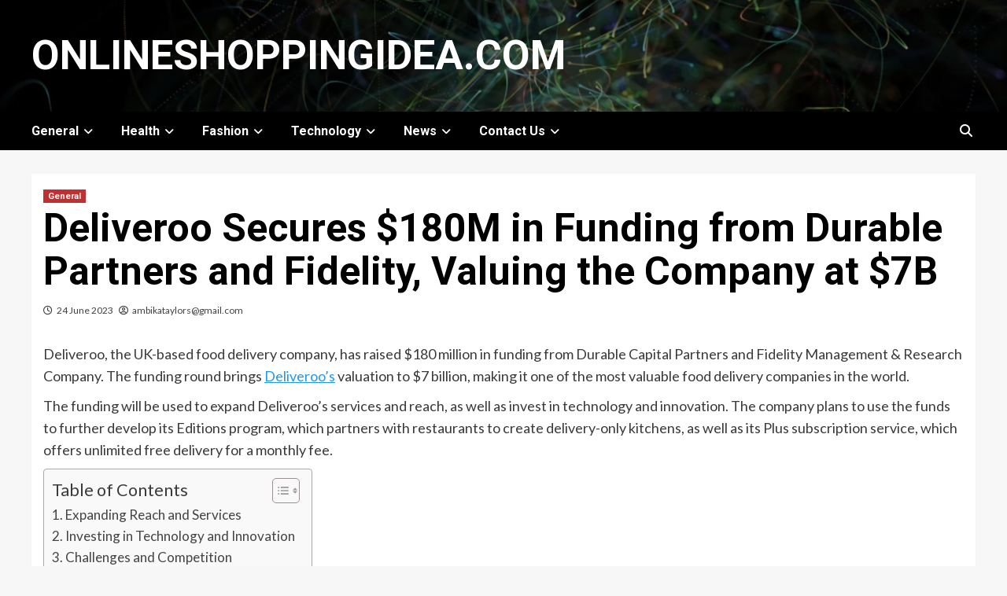

--- FILE ---
content_type: text/html; charset=UTF-8
request_url: https://onlineshoppingidea.com/deliveroo-secures-180m-in-funding-from-durable-partners-and-fidelity-valuing-the-company-at-7b/
body_size: 18478
content:
<!doctype html>
<html lang="en-US">
<head>
    <meta charset="UTF-8">
    <meta name="viewport" content="width=device-width, initial-scale=1">
    <link rel="profile" href="http://gmpg.org/xfn/11">
    <meta name='robots' content='index, follow, max-image-preview:large, max-snippet:-1, max-video-preview:-1' />

	<!-- This site is optimized with the Yoast SEO plugin v21.6 - https://yoast.com/wordpress/plugins/seo/ -->
	<title>Deliveroo Secures $180M in Funding from Durable Partners and Fidelity, Valuing the Company at $7B - onlineshoppingidea.com</title>
	<meta name="description" content="Deliveroo, the UK-based food delivery company, has raised $180 million in funding from Durable Capital Partners and Fidelity Management &amp;" />
	<link rel="canonical" href="https://onlineshoppingidea.com/deliveroo-secures-180m-in-funding-from-durable-partners-and-fidelity-valuing-the-company-at-7b/" />
	<meta property="og:locale" content="en_US" />
	<meta property="og:type" content="article" />
	<meta property="og:title" content="Deliveroo Secures $180M in Funding from Durable Partners and Fidelity, Valuing the Company at $7B - onlineshoppingidea.com" />
	<meta property="og:description" content="Deliveroo, the UK-based food delivery company, has raised $180 million in funding from Durable Capital Partners and Fidelity Management &amp;" />
	<meta property="og:url" content="https://onlineshoppingidea.com/deliveroo-secures-180m-in-funding-from-durable-partners-and-fidelity-valuing-the-company-at-7b/" />
	<meta property="og:site_name" content="onlineshoppingidea.com" />
	<meta property="article:published_time" content="2023-06-24T11:11:50+00:00" />
	<meta name="author" content="ambikataylors@gmail.com" />
	<meta name="twitter:card" content="summary_large_image" />
	<meta name="twitter:label1" content="Written by" />
	<meta name="twitter:data1" content="ambikataylors@gmail.com" />
	<meta name="twitter:label2" content="Est. reading time" />
	<meta name="twitter:data2" content="3 minutes" />
	<script type="application/ld+json" class="yoast-schema-graph">{"@context":"https://schema.org","@graph":[{"@type":"WebPage","@id":"https://onlineshoppingidea.com/deliveroo-secures-180m-in-funding-from-durable-partners-and-fidelity-valuing-the-company-at-7b/","url":"https://onlineshoppingidea.com/deliveroo-secures-180m-in-funding-from-durable-partners-and-fidelity-valuing-the-company-at-7b/","name":"Deliveroo Secures $180M in Funding from Durable Partners and Fidelity, Valuing the Company at $7B - onlineshoppingidea.com","isPartOf":{"@id":"https://onlineshoppingidea.com/#website"},"datePublished":"2023-06-24T11:11:50+00:00","dateModified":"2023-06-24T11:11:50+00:00","author":{"@id":"https://onlineshoppingidea.com/#/schema/person/64bac132998e012b931c4953408f9054"},"description":"Deliveroo, the UK-based food delivery company, has raised $180 million in funding from Durable Capital Partners and Fidelity Management &","breadcrumb":{"@id":"https://onlineshoppingidea.com/deliveroo-secures-180m-in-funding-from-durable-partners-and-fidelity-valuing-the-company-at-7b/#breadcrumb"},"inLanguage":"en-US","potentialAction":[{"@type":"ReadAction","target":["https://onlineshoppingidea.com/deliveroo-secures-180m-in-funding-from-durable-partners-and-fidelity-valuing-the-company-at-7b/"]}]},{"@type":"BreadcrumbList","@id":"https://onlineshoppingidea.com/deliveroo-secures-180m-in-funding-from-durable-partners-and-fidelity-valuing-the-company-at-7b/#breadcrumb","itemListElement":[{"@type":"ListItem","position":1,"name":"Home","item":"https://onlineshoppingidea.com/"},{"@type":"ListItem","position":2,"name":"Deliveroo Secures $180M in Funding from Durable Partners and Fidelity, Valuing the Company at $7B"}]},{"@type":"WebSite","@id":"https://onlineshoppingidea.com/#website","url":"https://onlineshoppingidea.com/","name":"onlineshoppingidea.com","description":"","potentialAction":[{"@type":"SearchAction","target":{"@type":"EntryPoint","urlTemplate":"https://onlineshoppingidea.com/?s={search_term_string}"},"query-input":"required name=search_term_string"}],"inLanguage":"en-US"},{"@type":"Person","@id":"https://onlineshoppingidea.com/#/schema/person/64bac132998e012b931c4953408f9054","name":"ambikataylors@gmail.com","image":{"@type":"ImageObject","inLanguage":"en-US","@id":"https://onlineshoppingidea.com/#/schema/person/image/","url":"https://secure.gravatar.com/avatar/c9ecb94d3df31d6771e5ae83c185fa53?s=96&d=mm&r=g","contentUrl":"https://secure.gravatar.com/avatar/c9ecb94d3df31d6771e5ae83c185fa53?s=96&d=mm&r=g","caption":"ambikataylors@gmail.com"},"sameAs":["https://onlineshoppingidea.com"],"url":"https://onlineshoppingidea.com/author/hammburgofficialgmail-com/"}]}</script>
	<!-- / Yoast SEO plugin. -->


<link rel='dns-prefetch' href='//fonts.googleapis.com' />
<link rel="alternate" type="application/rss+xml" title="onlineshoppingidea.com &raquo; Feed" href="https://onlineshoppingidea.com/feed/" />
<link rel="alternate" type="application/rss+xml" title="onlineshoppingidea.com &raquo; Comments Feed" href="https://onlineshoppingidea.com/comments/feed/" />
<link rel="alternate" type="application/rss+xml" title="onlineshoppingidea.com &raquo; Deliveroo Secures $180M in Funding from Durable Partners and Fidelity, Valuing the Company at $7B Comments Feed" href="https://onlineshoppingidea.com/deliveroo-secures-180m-in-funding-from-durable-partners-and-fidelity-valuing-the-company-at-7b/feed/" />
<script type="text/javascript">
window._wpemojiSettings = {"baseUrl":"https:\/\/s.w.org\/images\/core\/emoji\/14.0.0\/72x72\/","ext":".png","svgUrl":"https:\/\/s.w.org\/images\/core\/emoji\/14.0.0\/svg\/","svgExt":".svg","source":{"concatemoji":"https:\/\/onlineshoppingidea.com\/wp-includes\/js\/wp-emoji-release.min.js?ver=6.2.8"}};
/*! This file is auto-generated */
!function(e,a,t){var n,r,o,i=a.createElement("canvas"),p=i.getContext&&i.getContext("2d");function s(e,t){p.clearRect(0,0,i.width,i.height),p.fillText(e,0,0);e=i.toDataURL();return p.clearRect(0,0,i.width,i.height),p.fillText(t,0,0),e===i.toDataURL()}function c(e){var t=a.createElement("script");t.src=e,t.defer=t.type="text/javascript",a.getElementsByTagName("head")[0].appendChild(t)}for(o=Array("flag","emoji"),t.supports={everything:!0,everythingExceptFlag:!0},r=0;r<o.length;r++)t.supports[o[r]]=function(e){if(p&&p.fillText)switch(p.textBaseline="top",p.font="600 32px Arial",e){case"flag":return s("\ud83c\udff3\ufe0f\u200d\u26a7\ufe0f","\ud83c\udff3\ufe0f\u200b\u26a7\ufe0f")?!1:!s("\ud83c\uddfa\ud83c\uddf3","\ud83c\uddfa\u200b\ud83c\uddf3")&&!s("\ud83c\udff4\udb40\udc67\udb40\udc62\udb40\udc65\udb40\udc6e\udb40\udc67\udb40\udc7f","\ud83c\udff4\u200b\udb40\udc67\u200b\udb40\udc62\u200b\udb40\udc65\u200b\udb40\udc6e\u200b\udb40\udc67\u200b\udb40\udc7f");case"emoji":return!s("\ud83e\udef1\ud83c\udffb\u200d\ud83e\udef2\ud83c\udfff","\ud83e\udef1\ud83c\udffb\u200b\ud83e\udef2\ud83c\udfff")}return!1}(o[r]),t.supports.everything=t.supports.everything&&t.supports[o[r]],"flag"!==o[r]&&(t.supports.everythingExceptFlag=t.supports.everythingExceptFlag&&t.supports[o[r]]);t.supports.everythingExceptFlag=t.supports.everythingExceptFlag&&!t.supports.flag,t.DOMReady=!1,t.readyCallback=function(){t.DOMReady=!0},t.supports.everything||(n=function(){t.readyCallback()},a.addEventListener?(a.addEventListener("DOMContentLoaded",n,!1),e.addEventListener("load",n,!1)):(e.attachEvent("onload",n),a.attachEvent("onreadystatechange",function(){"complete"===a.readyState&&t.readyCallback()})),(e=t.source||{}).concatemoji?c(e.concatemoji):e.wpemoji&&e.twemoji&&(c(e.twemoji),c(e.wpemoji)))}(window,document,window._wpemojiSettings);
</script>
<style type="text/css">
img.wp-smiley,
img.emoji {
	display: inline !important;
	border: none !important;
	box-shadow: none !important;
	height: 1em !important;
	width: 1em !important;
	margin: 0 0.07em !important;
	vertical-align: -0.1em !important;
	background: none !important;
	padding: 0 !important;
}
</style>
	
<link rel='stylesheet' id='wp-block-library-css' href='https://onlineshoppingidea.com/wp-includes/css/dist/block-library/style.min.css?ver=6.2.8' type='text/css' media='all' />
<link rel='stylesheet' id='classic-theme-styles-css' href='https://onlineshoppingidea.com/wp-includes/css/classic-themes.min.css?ver=6.2.8' type='text/css' media='all' />
<style id='global-styles-inline-css' type='text/css'>
body{--wp--preset--color--black: #000000;--wp--preset--color--cyan-bluish-gray: #abb8c3;--wp--preset--color--white: #ffffff;--wp--preset--color--pale-pink: #f78da7;--wp--preset--color--vivid-red: #cf2e2e;--wp--preset--color--luminous-vivid-orange: #ff6900;--wp--preset--color--luminous-vivid-amber: #fcb900;--wp--preset--color--light-green-cyan: #7bdcb5;--wp--preset--color--vivid-green-cyan: #00d084;--wp--preset--color--pale-cyan-blue: #8ed1fc;--wp--preset--color--vivid-cyan-blue: #0693e3;--wp--preset--color--vivid-purple: #9b51e0;--wp--preset--gradient--vivid-cyan-blue-to-vivid-purple: linear-gradient(135deg,rgba(6,147,227,1) 0%,rgb(155,81,224) 100%);--wp--preset--gradient--light-green-cyan-to-vivid-green-cyan: linear-gradient(135deg,rgb(122,220,180) 0%,rgb(0,208,130) 100%);--wp--preset--gradient--luminous-vivid-amber-to-luminous-vivid-orange: linear-gradient(135deg,rgba(252,185,0,1) 0%,rgba(255,105,0,1) 100%);--wp--preset--gradient--luminous-vivid-orange-to-vivid-red: linear-gradient(135deg,rgba(255,105,0,1) 0%,rgb(207,46,46) 100%);--wp--preset--gradient--very-light-gray-to-cyan-bluish-gray: linear-gradient(135deg,rgb(238,238,238) 0%,rgb(169,184,195) 100%);--wp--preset--gradient--cool-to-warm-spectrum: linear-gradient(135deg,rgb(74,234,220) 0%,rgb(151,120,209) 20%,rgb(207,42,186) 40%,rgb(238,44,130) 60%,rgb(251,105,98) 80%,rgb(254,248,76) 100%);--wp--preset--gradient--blush-light-purple: linear-gradient(135deg,rgb(255,206,236) 0%,rgb(152,150,240) 100%);--wp--preset--gradient--blush-bordeaux: linear-gradient(135deg,rgb(254,205,165) 0%,rgb(254,45,45) 50%,rgb(107,0,62) 100%);--wp--preset--gradient--luminous-dusk: linear-gradient(135deg,rgb(255,203,112) 0%,rgb(199,81,192) 50%,rgb(65,88,208) 100%);--wp--preset--gradient--pale-ocean: linear-gradient(135deg,rgb(255,245,203) 0%,rgb(182,227,212) 50%,rgb(51,167,181) 100%);--wp--preset--gradient--electric-grass: linear-gradient(135deg,rgb(202,248,128) 0%,rgb(113,206,126) 100%);--wp--preset--gradient--midnight: linear-gradient(135deg,rgb(2,3,129) 0%,rgb(40,116,252) 100%);--wp--preset--duotone--dark-grayscale: url('#wp-duotone-dark-grayscale');--wp--preset--duotone--grayscale: url('#wp-duotone-grayscale');--wp--preset--duotone--purple-yellow: url('#wp-duotone-purple-yellow');--wp--preset--duotone--blue-red: url('#wp-duotone-blue-red');--wp--preset--duotone--midnight: url('#wp-duotone-midnight');--wp--preset--duotone--magenta-yellow: url('#wp-duotone-magenta-yellow');--wp--preset--duotone--purple-green: url('#wp-duotone-purple-green');--wp--preset--duotone--blue-orange: url('#wp-duotone-blue-orange');--wp--preset--font-size--small: 13px;--wp--preset--font-size--medium: 20px;--wp--preset--font-size--large: 36px;--wp--preset--font-size--x-large: 42px;--wp--preset--spacing--20: 0.44rem;--wp--preset--spacing--30: 0.67rem;--wp--preset--spacing--40: 1rem;--wp--preset--spacing--50: 1.5rem;--wp--preset--spacing--60: 2.25rem;--wp--preset--spacing--70: 3.38rem;--wp--preset--spacing--80: 5.06rem;--wp--preset--shadow--natural: 6px 6px 9px rgba(0, 0, 0, 0.2);--wp--preset--shadow--deep: 12px 12px 50px rgba(0, 0, 0, 0.4);--wp--preset--shadow--sharp: 6px 6px 0px rgba(0, 0, 0, 0.2);--wp--preset--shadow--outlined: 6px 6px 0px -3px rgba(255, 255, 255, 1), 6px 6px rgba(0, 0, 0, 1);--wp--preset--shadow--crisp: 6px 6px 0px rgba(0, 0, 0, 1);}:where(.is-layout-flex){gap: 0.5em;}body .is-layout-flow > .alignleft{float: left;margin-inline-start: 0;margin-inline-end: 2em;}body .is-layout-flow > .alignright{float: right;margin-inline-start: 2em;margin-inline-end: 0;}body .is-layout-flow > .aligncenter{margin-left: auto !important;margin-right: auto !important;}body .is-layout-constrained > .alignleft{float: left;margin-inline-start: 0;margin-inline-end: 2em;}body .is-layout-constrained > .alignright{float: right;margin-inline-start: 2em;margin-inline-end: 0;}body .is-layout-constrained > .aligncenter{margin-left: auto !important;margin-right: auto !important;}body .is-layout-constrained > :where(:not(.alignleft):not(.alignright):not(.alignfull)){max-width: var(--wp--style--global--content-size);margin-left: auto !important;margin-right: auto !important;}body .is-layout-constrained > .alignwide{max-width: var(--wp--style--global--wide-size);}body .is-layout-flex{display: flex;}body .is-layout-flex{flex-wrap: wrap;align-items: center;}body .is-layout-flex > *{margin: 0;}:where(.wp-block-columns.is-layout-flex){gap: 2em;}.has-black-color{color: var(--wp--preset--color--black) !important;}.has-cyan-bluish-gray-color{color: var(--wp--preset--color--cyan-bluish-gray) !important;}.has-white-color{color: var(--wp--preset--color--white) !important;}.has-pale-pink-color{color: var(--wp--preset--color--pale-pink) !important;}.has-vivid-red-color{color: var(--wp--preset--color--vivid-red) !important;}.has-luminous-vivid-orange-color{color: var(--wp--preset--color--luminous-vivid-orange) !important;}.has-luminous-vivid-amber-color{color: var(--wp--preset--color--luminous-vivid-amber) !important;}.has-light-green-cyan-color{color: var(--wp--preset--color--light-green-cyan) !important;}.has-vivid-green-cyan-color{color: var(--wp--preset--color--vivid-green-cyan) !important;}.has-pale-cyan-blue-color{color: var(--wp--preset--color--pale-cyan-blue) !important;}.has-vivid-cyan-blue-color{color: var(--wp--preset--color--vivid-cyan-blue) !important;}.has-vivid-purple-color{color: var(--wp--preset--color--vivid-purple) !important;}.has-black-background-color{background-color: var(--wp--preset--color--black) !important;}.has-cyan-bluish-gray-background-color{background-color: var(--wp--preset--color--cyan-bluish-gray) !important;}.has-white-background-color{background-color: var(--wp--preset--color--white) !important;}.has-pale-pink-background-color{background-color: var(--wp--preset--color--pale-pink) !important;}.has-vivid-red-background-color{background-color: var(--wp--preset--color--vivid-red) !important;}.has-luminous-vivid-orange-background-color{background-color: var(--wp--preset--color--luminous-vivid-orange) !important;}.has-luminous-vivid-amber-background-color{background-color: var(--wp--preset--color--luminous-vivid-amber) !important;}.has-light-green-cyan-background-color{background-color: var(--wp--preset--color--light-green-cyan) !important;}.has-vivid-green-cyan-background-color{background-color: var(--wp--preset--color--vivid-green-cyan) !important;}.has-pale-cyan-blue-background-color{background-color: var(--wp--preset--color--pale-cyan-blue) !important;}.has-vivid-cyan-blue-background-color{background-color: var(--wp--preset--color--vivid-cyan-blue) !important;}.has-vivid-purple-background-color{background-color: var(--wp--preset--color--vivid-purple) !important;}.has-black-border-color{border-color: var(--wp--preset--color--black) !important;}.has-cyan-bluish-gray-border-color{border-color: var(--wp--preset--color--cyan-bluish-gray) !important;}.has-white-border-color{border-color: var(--wp--preset--color--white) !important;}.has-pale-pink-border-color{border-color: var(--wp--preset--color--pale-pink) !important;}.has-vivid-red-border-color{border-color: var(--wp--preset--color--vivid-red) !important;}.has-luminous-vivid-orange-border-color{border-color: var(--wp--preset--color--luminous-vivid-orange) !important;}.has-luminous-vivid-amber-border-color{border-color: var(--wp--preset--color--luminous-vivid-amber) !important;}.has-light-green-cyan-border-color{border-color: var(--wp--preset--color--light-green-cyan) !important;}.has-vivid-green-cyan-border-color{border-color: var(--wp--preset--color--vivid-green-cyan) !important;}.has-pale-cyan-blue-border-color{border-color: var(--wp--preset--color--pale-cyan-blue) !important;}.has-vivid-cyan-blue-border-color{border-color: var(--wp--preset--color--vivid-cyan-blue) !important;}.has-vivid-purple-border-color{border-color: var(--wp--preset--color--vivid-purple) !important;}.has-vivid-cyan-blue-to-vivid-purple-gradient-background{background: var(--wp--preset--gradient--vivid-cyan-blue-to-vivid-purple) !important;}.has-light-green-cyan-to-vivid-green-cyan-gradient-background{background: var(--wp--preset--gradient--light-green-cyan-to-vivid-green-cyan) !important;}.has-luminous-vivid-amber-to-luminous-vivid-orange-gradient-background{background: var(--wp--preset--gradient--luminous-vivid-amber-to-luminous-vivid-orange) !important;}.has-luminous-vivid-orange-to-vivid-red-gradient-background{background: var(--wp--preset--gradient--luminous-vivid-orange-to-vivid-red) !important;}.has-very-light-gray-to-cyan-bluish-gray-gradient-background{background: var(--wp--preset--gradient--very-light-gray-to-cyan-bluish-gray) !important;}.has-cool-to-warm-spectrum-gradient-background{background: var(--wp--preset--gradient--cool-to-warm-spectrum) !important;}.has-blush-light-purple-gradient-background{background: var(--wp--preset--gradient--blush-light-purple) !important;}.has-blush-bordeaux-gradient-background{background: var(--wp--preset--gradient--blush-bordeaux) !important;}.has-luminous-dusk-gradient-background{background: var(--wp--preset--gradient--luminous-dusk) !important;}.has-pale-ocean-gradient-background{background: var(--wp--preset--gradient--pale-ocean) !important;}.has-electric-grass-gradient-background{background: var(--wp--preset--gradient--electric-grass) !important;}.has-midnight-gradient-background{background: var(--wp--preset--gradient--midnight) !important;}.has-small-font-size{font-size: var(--wp--preset--font-size--small) !important;}.has-medium-font-size{font-size: var(--wp--preset--font-size--medium) !important;}.has-large-font-size{font-size: var(--wp--preset--font-size--large) !important;}.has-x-large-font-size{font-size: var(--wp--preset--font-size--x-large) !important;}
.wp-block-navigation a:where(:not(.wp-element-button)){color: inherit;}
:where(.wp-block-columns.is-layout-flex){gap: 2em;}
.wp-block-pullquote{font-size: 1.5em;line-height: 1.6;}
</style>
<link rel='stylesheet' id='ez-toc-css' href='https://onlineshoppingidea.com/wp-content/plugins/easy-table-of-contents/assets/css/screen.min.css?ver=2.0.67.1' type='text/css' media='all' />
<style id='ez-toc-inline-css' type='text/css'>
div#ez-toc-container .ez-toc-title {font-size: 120%;}div#ez-toc-container .ez-toc-title {font-weight: 500;}div#ez-toc-container ul li {font-size: 95%;}div#ez-toc-container ul li {font-weight: 500;}div#ez-toc-container nav ul ul li {font-size: 90%;}
.ez-toc-container-direction {direction: ltr;}.ez-toc-counter ul{counter-reset: item ;}.ez-toc-counter nav ul li a::before {content: counters(item, ".", decimal) ". ";display: inline-block;counter-increment: item;flex-grow: 0;flex-shrink: 0;margin-right: .2em; float: left; }.ez-toc-widget-direction {direction: ltr;}.ez-toc-widget-container ul{counter-reset: item ;}.ez-toc-widget-container nav ul li a::before {content: counters(item, ".", decimal) ". ";display: inline-block;counter-increment: item;flex-grow: 0;flex-shrink: 0;margin-right: .2em; float: left; }
</style>
<link rel='stylesheet' id='newsment-google-fonts-css' href='https://fonts.googleapis.com/css?family=Roboto:100,300,400,500,700' type='text/css' media='all' />
<link rel='stylesheet' id='bootstrap-css' href='https://onlineshoppingidea.com/wp-content/themes/covernews/assets/bootstrap/css/bootstrap.min.css?ver=6.2.8' type='text/css' media='all' />
<link rel='stylesheet' id='covernews-style-css' href='https://onlineshoppingidea.com/wp-content/themes/covernews/style.css?ver=6.2.8' type='text/css' media='all' />
<link rel='stylesheet' id='newsment-css' href='https://onlineshoppingidea.com/wp-content/themes/newsment/style.css?ver=1.1.0' type='text/css' media='all' />
<link rel='stylesheet' id='font-awesome-v6-css' href='https://onlineshoppingidea.com/wp-content/themes/covernews/assets/font-awesome-v6/css/all.min.css?ver=6.2.8' type='text/css' media='all' />
<link rel='stylesheet' id='slick-css' href='https://onlineshoppingidea.com/wp-content/themes/covernews/assets/slick/css/slick.css?ver=6.2.8' type='text/css' media='all' />
<link rel='stylesheet' id='covernews-google-fonts-css' href='https://fonts.googleapis.com/css?family=Source%20Sans%20Pro:400,400i,700,700i|Lato:400,300,400italic,900,700&#038;subset=latin,latin-ext' type='text/css' media='all' />
<script type='text/javascript' src='https://onlineshoppingidea.com/wp-includes/js/jquery/jquery.min.js?ver=3.6.4' id='jquery-core-js'></script>
<script type='text/javascript' src='https://onlineshoppingidea.com/wp-includes/js/jquery/jquery-migrate.min.js?ver=3.4.0' id='jquery-migrate-js'></script>
<link rel="https://api.w.org/" href="https://onlineshoppingidea.com/wp-json/" /><link rel="alternate" type="application/json" href="https://onlineshoppingidea.com/wp-json/wp/v2/posts/312" /><link rel="EditURI" type="application/rsd+xml" title="RSD" href="https://onlineshoppingidea.com/xmlrpc.php?rsd" />
<link rel="wlwmanifest" type="application/wlwmanifest+xml" href="https://onlineshoppingidea.com/wp-includes/wlwmanifest.xml" />
<meta name="generator" content="WordPress 6.2.8" />
<link rel='shortlink' href='https://onlineshoppingidea.com/?p=312' />
<link rel="alternate" type="application/json+oembed" href="https://onlineshoppingidea.com/wp-json/oembed/1.0/embed?url=https%3A%2F%2Fonlineshoppingidea.com%2Fdeliveroo-secures-180m-in-funding-from-durable-partners-and-fidelity-valuing-the-company-at-7b%2F" />
<link rel="alternate" type="text/xml+oembed" href="https://onlineshoppingidea.com/wp-json/oembed/1.0/embed?url=https%3A%2F%2Fonlineshoppingidea.com%2Fdeliveroo-secures-180m-in-funding-from-durable-partners-and-fidelity-valuing-the-company-at-7b%2F&#038;format=xml" />
<link rel="pingback" href="https://onlineshoppingidea.com/xmlrpc.php">        <style type="text/css">
                        .site-title a,
            .site-header .site-branding .site-title a:visited,
            .site-header .site-branding .site-title a:hover,
            .site-description {
                color: #ffffff;
            }

            .site-branding .site-title {
                font-size: 52px;
            }

            @media only screen and (max-width: 640px) {
                .header-layout-3 .site-header .site-branding .site-title,
                .site-branding .site-title {
                    font-size: 60px;

                }
              }   

           @media only screen and (max-width: 375px) {
               .header-layout-3 .site-header .site-branding .site-title,
               .site-branding .site-title {
                        font-size: 50px;

                    }
                }
                
                    @media (min-width: 768px){
            .elementor-default .elementor-section.elementor-section-full_width > .elementor-container,
            .elementor-page .elementor-section.elementor-section-full_width > .elementor-container,
            .elementor-default .elementor-section.elementor-section-boxed > .elementor-container,
            .elementor-page .elementor-section.elementor-section-boxed > .elementor-container {
                max-width: 730px;
            }
        }
        @media (min-width: 992px){
            .elementor-default .elementor-section.elementor-section-full_width > .elementor-container,
            .elementor-page .elementor-section.elementor-section-full_width > .elementor-container,
            .elementor-default .elementor-section.elementor-section-boxed > .elementor-container,
            .elementor-page .elementor-section.elementor-section-boxed > .elementor-container {
                max-width: 950px;
            }
        }
        @media only screen and (min-width: 1401px){
            .elementor-default .elementor-section.elementor-section-full_width > .elementor-container,
            .elementor-page .elementor-section.elementor-section-full_width > .elementor-container,
            .elementor-default .elementor-section.elementor-section-boxed > .elementor-container,
            .elementor-page .elementor-section.elementor-section-boxed > .elementor-container {
                max-width: 1180px;
            }
        }
        @media only screen and (min-width: 1200px) and (max-width: 1400px){
            .elementor-default .elementor-section.elementor-section-full_width > .elementor-container,
            .elementor-page .elementor-section.elementor-section-full_width > .elementor-container,
            .elementor-default .elementor-section.elementor-section-boxed > .elementor-container,
            .elementor-page .elementor-section.elementor-section-boxed > .elementor-container {
                max-width: 1160px;
            }
        }
        @media (min-width: 1680px){            
            .elementor-default .elementor-section.elementor-section-full_width > .elementor-container,
            .elementor-page .elementor-section.elementor-section-full_width > .elementor-container,
            .elementor-default .elementor-section.elementor-section-boxed > .elementor-container,
            .elementor-page .elementor-section.elementor-section-boxed > .elementor-container {
                max-width: 1580px;
            }
        }
        
        .align-content-left .elementor-section-stretched,
        .align-content-right .elementor-section-stretched {
            max-width: 100%;
            left: 0 !important;
        }


        </style>
        <style id="wpforms-css-vars-root">
				:root {
					--wpforms-field-border-radius: 3px;
--wpforms-field-background-color: #ffffff;
--wpforms-field-border-color: rgba( 0, 0, 0, 0.25 );
--wpforms-field-text-color: rgba( 0, 0, 0, 0.7 );
--wpforms-label-color: rgba( 0, 0, 0, 0.85 );
--wpforms-label-sublabel-color: rgba( 0, 0, 0, 0.55 );
--wpforms-label-error-color: #d63637;
--wpforms-button-border-radius: 3px;
--wpforms-button-background-color: #066aab;
--wpforms-button-text-color: #ffffff;
--wpforms-field-size-input-height: 43px;
--wpforms-field-size-input-spacing: 15px;
--wpforms-field-size-font-size: 16px;
--wpforms-field-size-line-height: 19px;
--wpforms-field-size-padding-h: 14px;
--wpforms-field-size-checkbox-size: 16px;
--wpforms-field-size-sublabel-spacing: 5px;
--wpforms-field-size-icon-size: 1;
--wpforms-label-size-font-size: 16px;
--wpforms-label-size-line-height: 19px;
--wpforms-label-size-sublabel-font-size: 14px;
--wpforms-label-size-sublabel-line-height: 17px;
--wpforms-button-size-font-size: 17px;
--wpforms-button-size-height: 41px;
--wpforms-button-size-padding-h: 15px;
--wpforms-button-size-margin-top: 10px;

				}
			</style></head>

<body class="post-template-default single single-post postid-312 single-format-standard wp-embed-responsive default-content-layout scrollup-sticky-header aft-sticky-header aft-sticky-sidebar default aft-main-banner-slider-editors-picks-trending single-content-mode-default header-image-default full-width-content">
<svg xmlns="http://www.w3.org/2000/svg" viewBox="0 0 0 0" width="0" height="0" focusable="false" role="none" style="visibility: hidden; position: absolute; left: -9999px; overflow: hidden;" ><defs><filter id="wp-duotone-dark-grayscale"><feColorMatrix color-interpolation-filters="sRGB" type="matrix" values=" .299 .587 .114 0 0 .299 .587 .114 0 0 .299 .587 .114 0 0 .299 .587 .114 0 0 " /><feComponentTransfer color-interpolation-filters="sRGB" ><feFuncR type="table" tableValues="0 0.49803921568627" /><feFuncG type="table" tableValues="0 0.49803921568627" /><feFuncB type="table" tableValues="0 0.49803921568627" /><feFuncA type="table" tableValues="1 1" /></feComponentTransfer><feComposite in2="SourceGraphic" operator="in" /></filter></defs></svg><svg xmlns="http://www.w3.org/2000/svg" viewBox="0 0 0 0" width="0" height="0" focusable="false" role="none" style="visibility: hidden; position: absolute; left: -9999px; overflow: hidden;" ><defs><filter id="wp-duotone-grayscale"><feColorMatrix color-interpolation-filters="sRGB" type="matrix" values=" .299 .587 .114 0 0 .299 .587 .114 0 0 .299 .587 .114 0 0 .299 .587 .114 0 0 " /><feComponentTransfer color-interpolation-filters="sRGB" ><feFuncR type="table" tableValues="0 1" /><feFuncG type="table" tableValues="0 1" /><feFuncB type="table" tableValues="0 1" /><feFuncA type="table" tableValues="1 1" /></feComponentTransfer><feComposite in2="SourceGraphic" operator="in" /></filter></defs></svg><svg xmlns="http://www.w3.org/2000/svg" viewBox="0 0 0 0" width="0" height="0" focusable="false" role="none" style="visibility: hidden; position: absolute; left: -9999px; overflow: hidden;" ><defs><filter id="wp-duotone-purple-yellow"><feColorMatrix color-interpolation-filters="sRGB" type="matrix" values=" .299 .587 .114 0 0 .299 .587 .114 0 0 .299 .587 .114 0 0 .299 .587 .114 0 0 " /><feComponentTransfer color-interpolation-filters="sRGB" ><feFuncR type="table" tableValues="0.54901960784314 0.98823529411765" /><feFuncG type="table" tableValues="0 1" /><feFuncB type="table" tableValues="0.71764705882353 0.25490196078431" /><feFuncA type="table" tableValues="1 1" /></feComponentTransfer><feComposite in2="SourceGraphic" operator="in" /></filter></defs></svg><svg xmlns="http://www.w3.org/2000/svg" viewBox="0 0 0 0" width="0" height="0" focusable="false" role="none" style="visibility: hidden; position: absolute; left: -9999px; overflow: hidden;" ><defs><filter id="wp-duotone-blue-red"><feColorMatrix color-interpolation-filters="sRGB" type="matrix" values=" .299 .587 .114 0 0 .299 .587 .114 0 0 .299 .587 .114 0 0 .299 .587 .114 0 0 " /><feComponentTransfer color-interpolation-filters="sRGB" ><feFuncR type="table" tableValues="0 1" /><feFuncG type="table" tableValues="0 0.27843137254902" /><feFuncB type="table" tableValues="0.5921568627451 0.27843137254902" /><feFuncA type="table" tableValues="1 1" /></feComponentTransfer><feComposite in2="SourceGraphic" operator="in" /></filter></defs></svg><svg xmlns="http://www.w3.org/2000/svg" viewBox="0 0 0 0" width="0" height="0" focusable="false" role="none" style="visibility: hidden; position: absolute; left: -9999px; overflow: hidden;" ><defs><filter id="wp-duotone-midnight"><feColorMatrix color-interpolation-filters="sRGB" type="matrix" values=" .299 .587 .114 0 0 .299 .587 .114 0 0 .299 .587 .114 0 0 .299 .587 .114 0 0 " /><feComponentTransfer color-interpolation-filters="sRGB" ><feFuncR type="table" tableValues="0 0" /><feFuncG type="table" tableValues="0 0.64705882352941" /><feFuncB type="table" tableValues="0 1" /><feFuncA type="table" tableValues="1 1" /></feComponentTransfer><feComposite in2="SourceGraphic" operator="in" /></filter></defs></svg><svg xmlns="http://www.w3.org/2000/svg" viewBox="0 0 0 0" width="0" height="0" focusable="false" role="none" style="visibility: hidden; position: absolute; left: -9999px; overflow: hidden;" ><defs><filter id="wp-duotone-magenta-yellow"><feColorMatrix color-interpolation-filters="sRGB" type="matrix" values=" .299 .587 .114 0 0 .299 .587 .114 0 0 .299 .587 .114 0 0 .299 .587 .114 0 0 " /><feComponentTransfer color-interpolation-filters="sRGB" ><feFuncR type="table" tableValues="0.78039215686275 1" /><feFuncG type="table" tableValues="0 0.94901960784314" /><feFuncB type="table" tableValues="0.35294117647059 0.47058823529412" /><feFuncA type="table" tableValues="1 1" /></feComponentTransfer><feComposite in2="SourceGraphic" operator="in" /></filter></defs></svg><svg xmlns="http://www.w3.org/2000/svg" viewBox="0 0 0 0" width="0" height="0" focusable="false" role="none" style="visibility: hidden; position: absolute; left: -9999px; overflow: hidden;" ><defs><filter id="wp-duotone-purple-green"><feColorMatrix color-interpolation-filters="sRGB" type="matrix" values=" .299 .587 .114 0 0 .299 .587 .114 0 0 .299 .587 .114 0 0 .299 .587 .114 0 0 " /><feComponentTransfer color-interpolation-filters="sRGB" ><feFuncR type="table" tableValues="0.65098039215686 0.40392156862745" /><feFuncG type="table" tableValues="0 1" /><feFuncB type="table" tableValues="0.44705882352941 0.4" /><feFuncA type="table" tableValues="1 1" /></feComponentTransfer><feComposite in2="SourceGraphic" operator="in" /></filter></defs></svg><svg xmlns="http://www.w3.org/2000/svg" viewBox="0 0 0 0" width="0" height="0" focusable="false" role="none" style="visibility: hidden; position: absolute; left: -9999px; overflow: hidden;" ><defs><filter id="wp-duotone-blue-orange"><feColorMatrix color-interpolation-filters="sRGB" type="matrix" values=" .299 .587 .114 0 0 .299 .587 .114 0 0 .299 .587 .114 0 0 .299 .587 .114 0 0 " /><feComponentTransfer color-interpolation-filters="sRGB" ><feFuncR type="table" tableValues="0.098039215686275 1" /><feFuncG type="table" tableValues="0 0.66274509803922" /><feFuncB type="table" tableValues="0.84705882352941 0.41960784313725" /><feFuncA type="table" tableValues="1 1" /></feComponentTransfer><feComposite in2="SourceGraphic" operator="in" /></filter></defs></svg>
    <div id="af-preloader">
        <div id="loader-wrapper">
            <div id="loader"></div>
        </div>
    </div>

<div id="page" class="site">
    <a class="skip-link screen-reader-text" href="#content">Skip to content</a>

<div class="header-layout-1">
        <header id="masthead" class="site-header">
                <div class="masthead-banner data-bg" data-background="https://onlineshoppingidea.com/wp-content/themes/newsment/assets/img/default-header-image.jpeg">
            <div class="container">
                <div class="row">
                    <div class="col-md-4">
                        <div class="site-branding">
                                                            <p class="site-title font-family-1">
                                    <a href="https://onlineshoppingidea.com/" rel="home">onlineshoppingidea.com</a>
                                </p>
                            
                                                    </div>
                    </div>
                    <div class="col-md-8">
                                            </div>
                </div>
            </div>
        </div>
        <nav id="site-navigation" class="main-navigation">
            <div class="container">
                <div class="row">
                    <div class="kol-12">
                        <div class="navigation-container">

                            <div class="main-navigation-container-items-wrapper">

                                <span class="toggle-menu" aria-controls="primary-menu" aria-expanded="false">
                                    <a href="javascript:void(0)" class="aft-void-menu">
                                        <span class="screen-reader-text">Primary Menu</span>
                                        <i class="ham"></i>
                                    </a>
                                </span>
                                <span class="af-mobile-site-title-wrap">
                                                                        <p class="site-title font-family-1">
                                        <a href="https://onlineshoppingidea.com/" rel="home">onlineshoppingidea.com</a>
                                    </p>
                                </span>
                                <div class="menu main-menu"><ul id="primary-menu" class="menu"><li id="menu-item-679" class="menu-item menu-item-type-taxonomy menu-item-object-category current-post-ancestor current-menu-parent current-post-parent menu-item-has-children menu-item-679"><a href="https://onlineshoppingidea.com/category/general/">General</a>
<ul class="sub-menu">
	<li id="menu-item-673" class="menu-item menu-item-type-taxonomy menu-item-object-category menu-item-has-children menu-item-673"><a href="https://onlineshoppingidea.com/category/entertainment/">Entertainment</a>
	<ul class="sub-menu">
		<li id="menu-item-684" class="menu-item menu-item-type-taxonomy menu-item-object-category menu-item-684"><a href="https://onlineshoppingidea.com/category/movie/">Movie</a></li>
	</ul>
</li>
	<li id="menu-item-669" class="menu-item menu-item-type-taxonomy menu-item-object-category menu-item-has-children menu-item-669"><a href="https://onlineshoppingidea.com/category/business/"> Business</a>
	<ul class="sub-menu">
		<li id="menu-item-675" class="menu-item menu-item-type-taxonomy menu-item-object-category menu-item-675"><a href="https://onlineshoppingidea.com/category/finance/">Finance</a></li>
	</ul>
</li>
	<li id="menu-item-670" class="menu-item menu-item-type-taxonomy menu-item-object-category menu-item-670"><a href="https://onlineshoppingidea.com/category/auto/">Auto</a></li>
	<li id="menu-item-672" class="menu-item menu-item-type-taxonomy menu-item-object-category menu-item-has-children menu-item-672"><a href="https://onlineshoppingidea.com/category/education/">Education</a>
	<ul class="sub-menu">
		<li id="menu-item-682" class="menu-item menu-item-type-taxonomy menu-item-object-category menu-item-682"><a href="https://onlineshoppingidea.com/category/jobs-career/">Jobs &amp; Career</a></li>
	</ul>
</li>
	<li id="menu-item-677" class="menu-item menu-item-type-taxonomy menu-item-object-category menu-item-677"><a href="https://onlineshoppingidea.com/category/foods/">Foods</a></li>
</ul>
</li>
<li id="menu-item-681" class="menu-item menu-item-type-taxonomy menu-item-object-category menu-item-has-children menu-item-681"><a href="https://onlineshoppingidea.com/category/health/">Health</a>
<ul class="sub-menu">
	<li id="menu-item-671" class="menu-item menu-item-type-taxonomy menu-item-object-category menu-item-671"><a href="https://onlineshoppingidea.com/category/dental-care/">Dental Care</a></li>
	<li id="menu-item-688" class="menu-item menu-item-type-taxonomy menu-item-object-category menu-item-688"><a href="https://onlineshoppingidea.com/category/skin-care/">Skin Care</a></li>
	<li id="menu-item-676" class="menu-item menu-item-type-taxonomy menu-item-object-category menu-item-676"><a href="https://onlineshoppingidea.com/category/fitness/">Fitness</a></li>
</ul>
</li>
<li id="menu-item-674" class="menu-item menu-item-type-taxonomy menu-item-object-category menu-item-has-children menu-item-674"><a href="https://onlineshoppingidea.com/category/fashion/">Fashion</a>
<ul class="sub-menu">
	<li id="menu-item-680" class="menu-item menu-item-type-taxonomy menu-item-object-category menu-item-680"><a href="https://onlineshoppingidea.com/category/hair/">Hair</a></li>
</ul>
</li>
<li id="menu-item-690" class="menu-item menu-item-type-taxonomy menu-item-object-category menu-item-has-children menu-item-690"><a href="https://onlineshoppingidea.com/category/technology/">Technology</a>
<ul class="sub-menu">
	<li id="menu-item-678" class="menu-item menu-item-type-taxonomy menu-item-object-category menu-item-678"><a href="https://onlineshoppingidea.com/category/games/">Games</a></li>
	<li id="menu-item-689" class="menu-item menu-item-type-taxonomy menu-item-object-category menu-item-689"><a href="https://onlineshoppingidea.com/category/social-media/">Social Media</a></li>
</ul>
</li>
<li id="menu-item-685" class="menu-item menu-item-type-taxonomy menu-item-object-category menu-item-has-children menu-item-685"><a href="https://onlineshoppingidea.com/category/news/">News</a>
<ul class="sub-menu">
	<li id="menu-item-683" class="menu-item menu-item-type-taxonomy menu-item-object-category menu-item-683"><a href="https://onlineshoppingidea.com/category/law/">Law</a></li>
	<li id="menu-item-686" class="menu-item menu-item-type-taxonomy menu-item-object-category menu-item-686"><a href="https://onlineshoppingidea.com/category/pet/">Pet</a></li>
	<li id="menu-item-687" class="menu-item menu-item-type-taxonomy menu-item-object-category menu-item-687"><a href="https://onlineshoppingidea.com/category/shopping/">Shopping</a></li>
</ul>
</li>
<li id="menu-item-693" class="menu-item menu-item-type-post_type menu-item-object-page menu-item-has-children menu-item-693"><a href="https://onlineshoppingidea.com/contact-us/">Contact Us</a>
<ul class="sub-menu">
	<li id="menu-item-691" class="menu-item menu-item-type-post_type menu-item-object-page menu-item-691"><a href="https://onlineshoppingidea.com/about-us/">About Us</a></li>
	<li id="menu-item-692" class="menu-item menu-item-type-post_type menu-item-object-page menu-item-692"><a href="https://onlineshoppingidea.com/amazon-affiliate-disclaimer/">AMAZON AFFILIATE DISCLAIMER</a></li>
	<li id="menu-item-694" class="menu-item menu-item-type-post_type menu-item-object-page menu-item-694"><a href="https://onlineshoppingidea.com/cookies-policy/">Cookies Policy</a></li>
	<li id="menu-item-695" class="menu-item menu-item-type-post_type menu-item-object-page menu-item-695"><a href="https://onlineshoppingidea.com/disclaimer/">DISCLAIMER</a></li>
	<li id="menu-item-696" class="menu-item menu-item-type-post_type menu-item-object-page menu-item-696"><a href="https://onlineshoppingidea.com/privacy-policy/">Privacy Policy</a></li>
	<li id="menu-item-697" class="menu-item menu-item-type-post_type menu-item-object-page menu-item-697"><a href="https://onlineshoppingidea.com/terms-and-conditions/">Terms and Conditions</a></li>
	<li id="menu-item-698" class="menu-item menu-item-type-post_type menu-item-object-page menu-item-698"><a href="https://onlineshoppingidea.com/write-for-us/">Write For Us</a></li>
</ul>
</li>
</ul></div>                            </div>
                            <div class="cart-search">

                                <div class="af-search-wrap">
                                    <div class="search-overlay">
                                        <a href="#" title="Search" class="search-icon">
                                            <i class="fa fa-search"></i>
                                        </a>
                                        <div class="af-search-form">
                                            <form role="search" method="get" class="search-form" action="https://onlineshoppingidea.com/">
				<label>
					<span class="screen-reader-text">Search for:</span>
					<input type="search" class="search-field" placeholder="Search &hellip;" value="" name="s" />
				</label>
				<input type="submit" class="search-submit" value="Search" />
			</form>                                        </div>
                                    </div>
                                </div>
                            </div>


                        </div>
                    </div>
                </div>
            </div>
        </nav>
    </header>
</div>

    <div id="content" class="container">
        <div class="section-block-upper row">
                <div id="primary" class="content-area">
                    <main id="main" class="site-main">

                                                    <article id="post-312" class="af-single-article post-312 post type-post status-publish format-standard hentry category-general tag-deliveroo-180m-durable-partners-fidelity-7b-bradshaw">
                                <div class="entry-content-wrap">
                                    <header class="entry-header">

    <div class="header-details-wrapper">
        <div class="entry-header-details">
                            <div class="figure-categories figure-categories-bg">
                                        <ul class="cat-links"><li class="meta-category">
                             <a class="covernews-categories category-color-1" href="https://onlineshoppingidea.com/category/general/" alt="View all posts in General"> 
                                 General
                             </a>
                        </li></ul>                </div>
                        <h1 class="entry-title">Deliveroo Secures $180M in Funding from Durable Partners and Fidelity, Valuing the Company at $7B</h1>
            
                
        <span class="author-links">
                            <span class="item-metadata posts-date">
                <i class="far fa-clock"></i>
                <a href="https://onlineshoppingidea.com/2023/06/"> 
                    24 June 2023                    </a>
            </span>
                                        <i class="far fa-user-circle"></i>
                <span class="item-metadata posts-author">
                                <a href="https://onlineshoppingidea.com/author/hammburgofficialgmail-com/">
                    ambikataylors@gmail.com                </a>
                       </span>
                            </span>
                        

                    </div>
    </div>

        <div class="aft-post-thumbnail-wrapper">    
            </div>
    </header><!-- .entry-header -->                                    

    <div class="entry-content">
        <p>Deliveroo, the UK-based food delivery company, has raised $180 million in funding from Durable Capital Partners and Fidelity Management &amp; Research Company. The funding round brings <a href="https://onlineshoppingidea.com/clubhouse-audio-collectivelorenz-a-revolutionary-platform-for-audio-creators/">Deliveroo&#8217;s</a> valuation to $7 billion, making it one of the most valuable food delivery companies in the world.</p>
<p>The funding will be used to expand Deliveroo&#8217;s services and reach, as well as invest in technology and innovation. The company plans to use the funds to further develop its Editions program, which partners with restaurants to create delivery-only kitchens, as well as its Plus subscription service, which offers unlimited free delivery for a monthly fee.</p>
<div id="ez-toc-container" class="ez-toc-v2_0_67_1 counter-hierarchy ez-toc-counter ez-toc-grey ez-toc-container-direction">
<div class="ez-toc-title-container">
<p class="ez-toc-title " >Table of Contents</p>
<span class="ez-toc-title-toggle"><a href="#" class="ez-toc-pull-right ez-toc-btn ez-toc-btn-xs ez-toc-btn-default ez-toc-toggle" aria-label="Toggle Table of Content"><span class="ez-toc-js-icon-con"><span class=""><span class="eztoc-hide" style="display:none;">Toggle</span><span class="ez-toc-icon-toggle-span"><svg style="fill: #999;color:#999" xmlns="http://www.w3.org/2000/svg" class="list-377408" width="20px" height="20px" viewBox="0 0 24 24" fill="none"><path d="M6 6H4v2h2V6zm14 0H8v2h12V6zM4 11h2v2H4v-2zm16 0H8v2h12v-2zM4 16h2v2H4v-2zm16 0H8v2h12v-2z" fill="currentColor"></path></svg><svg style="fill: #999;color:#999" class="arrow-unsorted-368013" xmlns="http://www.w3.org/2000/svg" width="10px" height="10px" viewBox="0 0 24 24" version="1.2" baseProfile="tiny"><path d="M18.2 9.3l-6.2-6.3-6.2 6.3c-.2.2-.3.4-.3.7s.1.5.3.7c.2.2.4.3.7.3h11c.3 0 .5-.1.7-.3.2-.2.3-.5.3-.7s-.1-.5-.3-.7zM5.8 14.7l6.2 6.3 6.2-6.3c.2-.2.3-.5.3-.7s-.1-.5-.3-.7c-.2-.2-.4-.3-.7-.3h-11c-.3 0-.5.1-.7.3-.2.2-.3.5-.3.7s.1.5.3.7z"/></svg></span></span></span></a></span></div>
<nav><ul class='ez-toc-list ez-toc-list-level-1 ' ><li class='ez-toc-page-1 ez-toc-heading-level-2'><a class="ez-toc-link ez-toc-heading-1" href="#Expanding_Reach_and_Services" title="Expanding Reach and Services">Expanding Reach and Services</a></li><li class='ez-toc-page-1 ez-toc-heading-level-2'><a class="ez-toc-link ez-toc-heading-2" href="#Investing_in_Technology_and_Innovation" title="Investing in Technology and Innovation">Investing in Technology and Innovation</a></li><li class='ez-toc-page-1 ez-toc-heading-level-2'><a class="ez-toc-link ez-toc-heading-3" href="#Challenges_and_Competition" title="Challenges and Competition">Challenges and Competition</a></li><li class='ez-toc-page-1 ez-toc-heading-level-2'><a class="ez-toc-link ez-toc-heading-4" href="#The_Future_of_Deliveroo" title="The Future of Deliveroo">The Future of Deliveroo</a></li></ul></nav></div>
<h2><span class="ez-toc-section" id="Expanding_Reach_and_Services"></span><strong>Expanding Reach and Services</strong><span class="ez-toc-section-end"></span></h2>
<p>Deliveroo has been expanding rapidly in recent years, with operations in over 500 cities across 14 countries. The company has also been expanding its services beyond traditional restaurant delivery, with partnerships with grocery stores and convenience stores.</p>
<p>The company&#8217;s Editions program has been a major driver of growth, allowing Deliveroo to partner with restaurants to create delivery-only kitchens. This allows restaurants to expand their reach without the cost of opening a physical location, while also providing Deliveroo with exclusive access to popular restaurant brands.</p>
<p>The Plus subscription service has also been a key part of <a href="https://cocoandcrem.com/deliveroo-durable-capital-partners-management-7b-bradshaw-a-strategic-investment/">Deliveroo&#8217;s</a> growth strategy. The service offers unlimited free delivery for a monthly fee, encouraging customers to order more frequently and increasing revenue for the company.</p>
<h2><span class="ez-toc-section" id="Investing_in_Technology_and_Innovation"></span><strong>Investing in Technology and Innovation</strong><span class="ez-toc-section-end"></span></h2>
<p>Deliveroo has always been focused on technology and innovation, using data and algorithms to optimize its delivery routes and improve efficiency. The company has also been investing in new technologies, such as drone delivery and autonomous vehicles.</p>
<p>The funding from Durable Partners and Fidelity will allow Deliveroo to continue investing in technology and innovation. The company plans to use the funds to further develop its delivery algorithms, as well as explore new technologies such as electric bikes and scooters.</p>
<h2><span class="ez-toc-section" id="Challenges_and_Competition"></span><strong>Challenges and Competition</strong><span class="ez-toc-section-end"></span></h2>
<p>While Deliveroo has been successful in expanding its reach and services, the company still faces challenges and competition in the crowded food delivery market. One of the biggest challenges is profitability, with many food delivery companies struggling to turn a profit due to high costs and low margins.</p>
<p>Deliveroo has also faced competition from other food delivery companies, such as Uber Eats and Just Eat. These companies have been expanding rapidly, with Uber Eats now available in over 6,000 cities worldwide.</p>
<p>To stay competitive, Deliveroo will need to continue investing in technology and innovation, as well as expanding its services and reach. The company will also need to focus on profitability, finding ways to reduce costs and increase margins.</p>
<h2><span class="ez-toc-section" id="The_Future_of_Deliveroo"></span><strong>The Future of Deliveroo</strong><span class="ez-toc-section-end"></span></h2>
<p>With the new funding from Durable Partners and Fidelity, Deliveroo is well-positioned to continue its growth and expansion. The company&#8217;s focus on technology and innovation, as well as its partnerships with restaurants and other businesses, give it a strong competitive advantage in the food delivery market.</p>
<p>However, Deliveroo will need to continue to adapt and evolve in order to stay ahead of the competition. This will require ongoing investment in technology and innovation, as well as a focus on profitability and cost reduction.</p>
<p>Overall, the future looks bright for Deliveroo. With its strong brand, innovative approach, and commitment to customer service, the company is well-positioned to continue leading the way in the fast-growing food delivery market.</p>
                    <div class="post-item-metadata entry-meta">
                <span class="tags-links">Tags: <a href="https://onlineshoppingidea.com/tag/deliveroo-180m-durable-partners-fidelity-7b-bradshaw/" rel="tag">deliveroo 180m durable partners fidelity 7b bradshaw</a></span>            </div>
                
	<nav class="navigation post-navigation" aria-label="Continue Reading">
		<h2 class="screen-reader-text">Continue Reading</h2>
		<div class="nav-links"><div class="nav-previous"><a href="https://onlineshoppingidea.com/amount-series-1b-azevedotechcrunch/" rel="prev"><span class="em-post-navigation">Previous</span> Amount Series 1B: AzevedoTechCrunch</a></div><div class="nav-next"><a href="https://onlineshoppingidea.com/byjus-raises-1-billion-in-funding-valuation-soars-to-15-billion/" rel="next"><span class="em-post-navigation">Next</span> BYJU&#8217;s Raises $1 Billion in Funding, Valuation Soars to $15 Billion</a></div></div>
	</nav>            </div><!-- .entry-content -->


                                </div>
                                
<div class="promotionspace enable-promotionspace">

    <div class="em-reated-posts  col-ten">
<div class="row">
                            <h3 class="related-title">                    
                    More Stories                </h3>
                    <div class="row">
                                    <div class="col-sm-4 latest-posts-grid" data-mh="latest-posts-grid">
                        <div class="spotlight-post">
                            <figure class="categorised-article inside-img">
                                <div class="categorised-article-wrapper">
                                    <div class="data-bg-hover data-bg-categorised read-bg-img">
                                        <a href="https://onlineshoppingidea.com/how-singapores-top-companies-are-revolutionising-their-workspaces-with-office-system-furniture/">
                                            <img width="300" height="198" src="https://onlineshoppingidea.com/wp-content/uploads/2025/02/Office-System-Furniture-300x198.jpg" class="attachment-medium size-medium wp-post-image" alt="Office System Furniture" decoding="async" loading="lazy" srcset="https://onlineshoppingidea.com/wp-content/uploads/2025/02/Office-System-Furniture-300x198.jpg 300w, https://onlineshoppingidea.com/wp-content/uploads/2025/02/Office-System-Furniture.jpg 750w" sizes="(max-width: 300px) 100vw, 300px" />                                        </a>
                                    </div>
                                </div>
                                                                <div class="figure-categories figure-categories-bg">

                                    <ul class="cat-links"><li class="meta-category">
                             <a class="covernews-categories category-color-1" href="https://onlineshoppingidea.com/category/business/" alt="View all posts in  Business"> 
                                  Business
                             </a>
                        </li><li class="meta-category">
                             <a class="covernews-categories category-color-1" href="https://onlineshoppingidea.com/category/general/" alt="View all posts in General"> 
                                 General
                             </a>
                        </li><li class="meta-category">
                             <a class="covernews-categories category-color-1" href="https://onlineshoppingidea.com/category/news/" alt="View all posts in News"> 
                                 News
                             </a>
                        </li></ul>                                </div>
                            </figure>

                            <figcaption>

                                <h3 class="article-title article-title-1">
                                    <a href="https://onlineshoppingidea.com/how-singapores-top-companies-are-revolutionising-their-workspaces-with-office-system-furniture/">
                                        How Singapore&#8217;s Top Companies Are Revolutionising Their Workspaces With Office System Furniture                                    </a>
                                </h3>
                                <div class="grid-item-metadata">
                                    
        <span class="author-links">
                            <span class="item-metadata posts-date">
                <i class="far fa-clock"></i>
                <a href="https://onlineshoppingidea.com/2025/02/"> 
                    28 February 2025                    </a>
            </span>
                                        <i class="far fa-user-circle"></i>
                <span class="item-metadata posts-author">
                                <a href="https://onlineshoppingidea.com/author/hammburgofficialgmail-com/">
                    ambikataylors@gmail.com                </a>
                       </span>
                            </span>
                                        </div>
                            </figcaption>
                        </div>
                    </div>
                                    <div class="col-sm-4 latest-posts-grid" data-mh="latest-posts-grid">
                        <div class="spotlight-post">
                            <figure class="categorised-article inside-img">
                                <div class="categorised-article-wrapper">
                                    <div class="data-bg-hover data-bg-categorised read-bg-img">
                                        <a href="https://onlineshoppingidea.com/powering-your-ski-adventures-in-canada-with-the-jackery-solar-generator-600-plus/">
                                            <img width="300" height="170" src="https://onlineshoppingidea.com/wp-content/uploads/2024/10/Ski-Adventures-e1729520299302-300x170.png" class="attachment-medium size-medium wp-post-image" alt="Ski Adventures" decoding="async" loading="lazy" srcset="https://onlineshoppingidea.com/wp-content/uploads/2024/10/Ski-Adventures-e1729520299302-300x170.png 300w, https://onlineshoppingidea.com/wp-content/uploads/2024/10/Ski-Adventures-e1729520299302.png 750w" sizes="(max-width: 300px) 100vw, 300px" />                                        </a>
                                    </div>
                                </div>
                                                                <div class="figure-categories figure-categories-bg">

                                    <ul class="cat-links"><li class="meta-category">
                             <a class="covernews-categories category-color-1" href="https://onlineshoppingidea.com/category/general/" alt="View all posts in General"> 
                                 General
                             </a>
                        </li><li class="meta-category">
                             <a class="covernews-categories category-color-1" href="https://onlineshoppingidea.com/category/news/" alt="View all posts in News"> 
                                 News
                             </a>
                        </li></ul>                                </div>
                            </figure>

                            <figcaption>

                                <h3 class="article-title article-title-1">
                                    <a href="https://onlineshoppingidea.com/powering-your-ski-adventures-in-canada-with-the-jackery-solar-generator-600-plus/">
                                        Powering Your Ski Adventures in Canada with the Jackery Solar Generator 600 Plus                                    </a>
                                </h3>
                                <div class="grid-item-metadata">
                                    
        <span class="author-links">
                            <span class="item-metadata posts-date">
                <i class="far fa-clock"></i>
                <a href="https://onlineshoppingidea.com/2024/10/"> 
                    21 October 2024                    </a>
            </span>
                                        <i class="far fa-user-circle"></i>
                <span class="item-metadata posts-author">
                                <a href="https://onlineshoppingidea.com/author/hammburgofficialgmail-com/">
                    ambikataylors@gmail.com                </a>
                       </span>
                            </span>
                                        </div>
                            </figcaption>
                        </div>
                    </div>
                                    <div class="col-sm-4 latest-posts-grid" data-mh="latest-posts-grid">
                        <div class="spotlight-post">
                            <figure class="categorised-article inside-img">
                                <div class="categorised-article-wrapper">
                                    <div class="data-bg-hover data-bg-categorised read-bg-img">
                                        <a href="https://onlineshoppingidea.com/lorena-maria-casares/">
                                            <img width="243" height="300" src="https://onlineshoppingidea.com/wp-content/uploads/2024/03/lorena-maria-casares-243x300.jpg" class="attachment-medium size-medium wp-post-image" alt="" decoding="async" loading="lazy" srcset="https://onlineshoppingidea.com/wp-content/uploads/2024/03/lorena-maria-casares-243x300.jpg 243w, https://onlineshoppingidea.com/wp-content/uploads/2024/03/lorena-maria-casares-829x1024.jpg 829w, https://onlineshoppingidea.com/wp-content/uploads/2024/03/lorena-maria-casares-768x949.jpg 768w, https://onlineshoppingidea.com/wp-content/uploads/2024/03/lorena-maria-casares.jpg 971w" sizes="(max-width: 243px) 100vw, 243px" />                                        </a>
                                    </div>
                                </div>
                                                                <div class="figure-categories figure-categories-bg">

                                    <ul class="cat-links"><li class="meta-category">
                             <a class="covernews-categories category-color-1" href="https://onlineshoppingidea.com/category/general/" alt="View all posts in General"> 
                                 General
                             </a>
                        </li></ul>                                </div>
                            </figure>

                            <figcaption>

                                <h3 class="article-title article-title-1">
                                    <a href="https://onlineshoppingidea.com/lorena-maria-casares/">
                                        Lorena Maria Casares                                    </a>
                                </h3>
                                <div class="grid-item-metadata">
                                    
        <span class="author-links">
                            <span class="item-metadata posts-date">
                <i class="far fa-clock"></i>
                <a href="https://onlineshoppingidea.com/2024/03/"> 
                    26 March 2024                    </a>
            </span>
                                        <i class="far fa-user-circle"></i>
                <span class="item-metadata posts-author">
                                <a href="https://onlineshoppingidea.com/author/hammburgofficialgmail-com/">
                    ambikataylors@gmail.com                </a>
                       </span>
                            </span>
                                        </div>
                            </figcaption>
                        </div>
                    </div>
                                   </div>
                   </div>
    </div>
</div>
                                
<div id="comments" class="comments-area">

		<div id="respond" class="comment-respond">
		<h3 id="reply-title" class="comment-reply-title">Leave a Reply <small><a rel="nofollow" id="cancel-comment-reply-link" href="/deliveroo-secures-180m-in-funding-from-durable-partners-and-fidelity-valuing-the-company-at-7b/#respond" style="display:none;">Cancel reply</a></small></h3><form action="https://onlineshoppingidea.com/wp-comments-post.php" method="post" id="commentform" class="comment-form" novalidate><p class="comment-notes"><span id="email-notes">Your email address will not be published.</span> <span class="required-field-message">Required fields are marked <span class="required">*</span></span></p><p class="comment-form-comment"><label for="comment">Comment <span class="required">*</span></label> <textarea id="comment" name="comment" cols="45" rows="8" maxlength="65525" required></textarea></p><p class="comment-form-author"><label for="author">Name <span class="required">*</span></label> <input id="author" name="author" type="text" value="" size="30" maxlength="245" autocomplete="name" required /></p>
<p class="comment-form-email"><label for="email">Email <span class="required">*</span></label> <input id="email" name="email" type="email" value="" size="30" maxlength="100" aria-describedby="email-notes" autocomplete="email" required /></p>
<p class="comment-form-url"><label for="url">Website</label> <input id="url" name="url" type="url" value="" size="30" maxlength="200" autocomplete="url" /></p>
<p class="comment-form-cookies-consent"><input id="wp-comment-cookies-consent" name="wp-comment-cookies-consent" type="checkbox" value="yes" /> <label for="wp-comment-cookies-consent">Save my name, email, and website in this browser for the next time I comment.</label></p>
<p class="form-submit"><input name="submit" type="submit" id="submit" class="submit" value="Post Comment" /> <input type='hidden' name='comment_post_ID' value='312' id='comment_post_ID' />
<input type='hidden' name='comment_parent' id='comment_parent' value='0' />
</p></form>	</div><!-- #respond -->
	
</div><!-- #comments -->
                            </article>
                        
                    </main><!-- #main -->
                </div><!-- #primary -->
                                            </div>


</div>

<div class="af-main-banner-latest-posts grid-layout">
    <div class="container">
        <div class="row">
        <div class="widget-title-section">
                                    <h4 class="widget-title header-after1">
                        <span class="header-after">                            
                            You may have missed                            </span>
                    </h4>
                
        </div>
            <div class="row">
                                <div class="col-sm-15 latest-posts-grid" data-mh="latest-posts-grid">
                        <div class="spotlight-post">
                            <figure class="categorised-article inside-img">
                                <div class="categorised-article-wrapper">
                                    <div class="data-bg-hover data-bg-categorised read-bg-img">
                                        <a href="https://onlineshoppingidea.com/how-singapores-top-companies-are-revolutionising-their-workspaces-with-office-system-furniture/">
                                            <img width="300" height="198" src="https://onlineshoppingidea.com/wp-content/uploads/2025/02/Office-System-Furniture-300x198.jpg" class="attachment-medium size-medium wp-post-image" alt="Office System Furniture" decoding="async" loading="lazy" srcset="https://onlineshoppingidea.com/wp-content/uploads/2025/02/Office-System-Furniture-300x198.jpg 300w, https://onlineshoppingidea.com/wp-content/uploads/2025/02/Office-System-Furniture.jpg 750w" sizes="(max-width: 300px) 100vw, 300px" />                                        </a>
                                    </div>
                                </div>
                                                                <div class="figure-categories figure-categories-bg">

                                    <ul class="cat-links"><li class="meta-category">
                             <a class="covernews-categories category-color-1" href="https://onlineshoppingidea.com/category/business/" alt="View all posts in  Business"> 
                                  Business
                             </a>
                        </li><li class="meta-category">
                             <a class="covernews-categories category-color-1" href="https://onlineshoppingidea.com/category/general/" alt="View all posts in General"> 
                                 General
                             </a>
                        </li><li class="meta-category">
                             <a class="covernews-categories category-color-1" href="https://onlineshoppingidea.com/category/news/" alt="View all posts in News"> 
                                 News
                             </a>
                        </li></ul>                                </div>
                            </figure>

                            <figcaption>

                                <h3 class="article-title article-title-1">
                                    <a href="https://onlineshoppingidea.com/how-singapores-top-companies-are-revolutionising-their-workspaces-with-office-system-furniture/">
                                        How Singapore&#8217;s Top Companies Are Revolutionising Their Workspaces With Office System Furniture                                    </a>
                                </h3>
                                <div class="grid-item-metadata">
                                    
        <span class="author-links">
                            <span class="item-metadata posts-date">
                <i class="far fa-clock"></i>
                <a href="https://onlineshoppingidea.com/2025/02/"> 
                    28 February 2025                    </a>
            </span>
                                        <i class="far fa-user-circle"></i>
                <span class="item-metadata posts-author">
                                <a href="https://onlineshoppingidea.com/author/hammburgofficialgmail-com/">
                    ambikataylors@gmail.com                </a>
                       </span>
                            </span>
                                        </div>
                            </figcaption>
                        </div>
                    </div>
                                    <div class="col-sm-15 latest-posts-grid" data-mh="latest-posts-grid">
                        <div class="spotlight-post">
                            <figure class="categorised-article inside-img">
                                <div class="categorised-article-wrapper">
                                    <div class="data-bg-hover data-bg-categorised read-bg-img">
                                        <a href="https://onlineshoppingidea.com/powering-your-ski-adventures-in-canada-with-the-jackery-solar-generator-600-plus/">
                                            <img width="300" height="170" src="https://onlineshoppingidea.com/wp-content/uploads/2024/10/Ski-Adventures-e1729520299302-300x170.png" class="attachment-medium size-medium wp-post-image" alt="Ski Adventures" decoding="async" loading="lazy" srcset="https://onlineshoppingidea.com/wp-content/uploads/2024/10/Ski-Adventures-e1729520299302-300x170.png 300w, https://onlineshoppingidea.com/wp-content/uploads/2024/10/Ski-Adventures-e1729520299302.png 750w" sizes="(max-width: 300px) 100vw, 300px" />                                        </a>
                                    </div>
                                </div>
                                                                <div class="figure-categories figure-categories-bg">

                                    <ul class="cat-links"><li class="meta-category">
                             <a class="covernews-categories category-color-1" href="https://onlineshoppingidea.com/category/general/" alt="View all posts in General"> 
                                 General
                             </a>
                        </li><li class="meta-category">
                             <a class="covernews-categories category-color-1" href="https://onlineshoppingidea.com/category/news/" alt="View all posts in News"> 
                                 News
                             </a>
                        </li></ul>                                </div>
                            </figure>

                            <figcaption>

                                <h3 class="article-title article-title-1">
                                    <a href="https://onlineshoppingidea.com/powering-your-ski-adventures-in-canada-with-the-jackery-solar-generator-600-plus/">
                                        Powering Your Ski Adventures in Canada with the Jackery Solar Generator 600 Plus                                    </a>
                                </h3>
                                <div class="grid-item-metadata">
                                    
        <span class="author-links">
                            <span class="item-metadata posts-date">
                <i class="far fa-clock"></i>
                <a href="https://onlineshoppingidea.com/2024/10/"> 
                    21 October 2024                    </a>
            </span>
                                        <i class="far fa-user-circle"></i>
                <span class="item-metadata posts-author">
                                <a href="https://onlineshoppingidea.com/author/hammburgofficialgmail-com/">
                    ambikataylors@gmail.com                </a>
                       </span>
                            </span>
                                        </div>
                            </figcaption>
                        </div>
                    </div>
                                    <div class="col-sm-15 latest-posts-grid" data-mh="latest-posts-grid">
                        <div class="spotlight-post">
                            <figure class="categorised-article inside-img">
                                <div class="categorised-article-wrapper">
                                    <div class="data-bg-hover data-bg-categorised read-bg-img">
                                        <a href="https://onlineshoppingidea.com/premont-news/">
                                            <img width="300" height="278" src="https://onlineshoppingidea.com/wp-content/uploads/2024/03/premont-tx-newspaper-300x278.jpeg" class="attachment-medium size-medium wp-post-image" alt="" decoding="async" loading="lazy" srcset="https://onlineshoppingidea.com/wp-content/uploads/2024/03/premont-tx-newspaper-300x278.jpeg 300w, https://onlineshoppingidea.com/wp-content/uploads/2024/03/premont-tx-newspaper-768x713.jpeg 768w, https://onlineshoppingidea.com/wp-content/uploads/2024/03/premont-tx-newspaper.jpeg 819w" sizes="(max-width: 300px) 100vw, 300px" />                                        </a>
                                    </div>
                                </div>
                                                                <div class="figure-categories figure-categories-bg">

                                    <ul class="cat-links"><li class="meta-category">
                             <a class="covernews-categories category-color-1" href="https://onlineshoppingidea.com/category/news/" alt="View all posts in News"> 
                                 News
                             </a>
                        </li></ul>                                </div>
                            </figure>

                            <figcaption>

                                <h3 class="article-title article-title-1">
                                    <a href="https://onlineshoppingidea.com/premont-news/">
                                        Premont News                                    </a>
                                </h3>
                                <div class="grid-item-metadata">
                                    
        <span class="author-links">
                            <span class="item-metadata posts-date">
                <i class="far fa-clock"></i>
                <a href="https://onlineshoppingidea.com/2024/03/"> 
                    31 March 2024                    </a>
            </span>
                                        <i class="far fa-user-circle"></i>
                <span class="item-metadata posts-author">
                                <a href="https://onlineshoppingidea.com/author/hammburgofficialgmail-com/">
                    ambikataylors@gmail.com                </a>
                       </span>
                            </span>
                                        </div>
                            </figcaption>
                        </div>
                    </div>
                                    <div class="col-sm-15 latest-posts-grid" data-mh="latest-posts-grid">
                        <div class="spotlight-post">
                            <figure class="categorised-article inside-img">
                                <div class="categorised-article-wrapper">
                                    <div class="data-bg-hover data-bg-categorised read-bg-img">
                                        <a href="https://onlineshoppingidea.com/shooting-in-fawn-grove-pa/">
                                            <img width="300" height="200" src="https://onlineshoppingidea.com/wp-content/uploads/2024/03/shooting-in-folsom-ca-today-300x200.jpg" class="attachment-medium size-medium wp-post-image" alt="" decoding="async" loading="lazy" srcset="https://onlineshoppingidea.com/wp-content/uploads/2024/03/shooting-in-folsom-ca-today-300x200.jpg 300w, https://onlineshoppingidea.com/wp-content/uploads/2024/03/shooting-in-folsom-ca-today-768x513.jpg 768w, https://onlineshoppingidea.com/wp-content/uploads/2024/03/shooting-in-folsom-ca-today.jpg 800w" sizes="(max-width: 300px) 100vw, 300px" />                                        </a>
                                    </div>
                                </div>
                                                                <div class="figure-categories figure-categories-bg">

                                    <ul class="cat-links"><li class="meta-category">
                             <a class="covernews-categories category-color-1" href="https://onlineshoppingidea.com/category/news/" alt="View all posts in News"> 
                                 News
                             </a>
                        </li></ul>                                </div>
                            </figure>

                            <figcaption>

                                <h3 class="article-title article-title-1">
                                    <a href="https://onlineshoppingidea.com/shooting-in-fawn-grove-pa/">
                                        Shooting in Fawn Grove pa                                    </a>
                                </h3>
                                <div class="grid-item-metadata">
                                    
        <span class="author-links">
                            <span class="item-metadata posts-date">
                <i class="far fa-clock"></i>
                <a href="https://onlineshoppingidea.com/2024/03/"> 
                    31 March 2024                    </a>
            </span>
                                        <i class="far fa-user-circle"></i>
                <span class="item-metadata posts-author">
                                <a href="https://onlineshoppingidea.com/author/hammburgofficialgmail-com/">
                    ambikataylors@gmail.com                </a>
                       </span>
                            </span>
                                        </div>
                            </figcaption>
                        </div>
                    </div>
                                    <div class="col-sm-15 latest-posts-grid" data-mh="latest-posts-grid">
                        <div class="spotlight-post">
                            <figure class="categorised-article inside-img">
                                <div class="categorised-article-wrapper">
                                    <div class="data-bg-hover data-bg-categorised read-bg-img">
                                        <a href="https://onlineshoppingidea.com/hojbota-valentin-andrei/">
                                            <img width="300" height="300" src="https://onlineshoppingidea.com/wp-content/uploads/2024/03/hojbota-valentin-andrei-300x300.png" class="attachment-medium size-medium wp-post-image" alt="" decoding="async" loading="lazy" srcset="https://onlineshoppingidea.com/wp-content/uploads/2024/03/hojbota-valentin-andrei-300x300.png 300w, https://onlineshoppingidea.com/wp-content/uploads/2024/03/hojbota-valentin-andrei-150x150.png 150w, https://onlineshoppingidea.com/wp-content/uploads/2024/03/hojbota-valentin-andrei-768x768.png 768w, https://onlineshoppingidea.com/wp-content/uploads/2024/03/hojbota-valentin-andrei.png 800w" sizes="(max-width: 300px) 100vw, 300px" />                                        </a>
                                    </div>
                                </div>
                                                                <div class="figure-categories figure-categories-bg">

                                    <ul class="cat-links"><li class="meta-category">
                             <a class="covernews-categories category-color-1" href="https://onlineshoppingidea.com/category/news/" alt="View all posts in News"> 
                                 News
                             </a>
                        </li></ul>                                </div>
                            </figure>

                            <figcaption>

                                <h3 class="article-title article-title-1">
                                    <a href="https://onlineshoppingidea.com/hojbota-valentin-andrei/">
                                        Hojbota Valentin Andrei                                    </a>
                                </h3>
                                <div class="grid-item-metadata">
                                    
        <span class="author-links">
                            <span class="item-metadata posts-date">
                <i class="far fa-clock"></i>
                <a href="https://onlineshoppingidea.com/2024/03/"> 
                    31 March 2024                    </a>
            </span>
                                        <i class="far fa-user-circle"></i>
                <span class="item-metadata posts-author">
                                <a href="https://onlineshoppingidea.com/author/hammburgofficialgmail-com/">
                    ambikataylors@gmail.com                </a>
                       </span>
                            </span>
                                        </div>
                            </figcaption>
                        </div>
                    </div>
                                    </div>
        </div>
    </div>
</div>

<footer class="site-footer">
        
                <div class="site-info">
        <div class="container">
            <div class="row">
                <div class="col-sm-12">
                                                                Copyright &copy; All rights reserved.                                                                                    <span class="sep"> | </span>
                        <a href="https://afthemes.com/products/covernews/">CoverNews</a> by AF themes.                                    </div>
            </div>
        </div>
    </div>
</footer>
</div>
<a id="scroll-up" class="secondary-color">
    <i class="fa fa-angle-up"></i>
</a>
<script type='text/javascript' id='ez-toc-scroll-scriptjs-js-extra'>
/* <![CDATA[ */
var eztoc_smooth_local = {"scroll_offset":"30","add_request_uri":""};
/* ]]> */
</script>
<script type='text/javascript' src='https://onlineshoppingidea.com/wp-content/plugins/easy-table-of-contents/assets/js/smooth_scroll.min.js?ver=2.0.67.1' id='ez-toc-scroll-scriptjs-js'></script>
<script type='text/javascript' src='https://onlineshoppingidea.com/wp-content/plugins/easy-table-of-contents/vendor/js-cookie/js.cookie.min.js?ver=2.2.1' id='ez-toc-js-cookie-js'></script>
<script type='text/javascript' src='https://onlineshoppingidea.com/wp-content/plugins/easy-table-of-contents/vendor/sticky-kit/jquery.sticky-kit.min.js?ver=1.9.2' id='ez-toc-jquery-sticky-kit-js'></script>
<script type='text/javascript' id='ez-toc-js-js-extra'>
/* <![CDATA[ */
var ezTOC = {"smooth_scroll":"1","visibility_hide_by_default":"","scroll_offset":"30","fallbackIcon":"<span class=\"\"><span class=\"eztoc-hide\" style=\"display:none;\">Toggle<\/span><span class=\"ez-toc-icon-toggle-span\"><svg style=\"fill: #999;color:#999\" xmlns=\"http:\/\/www.w3.org\/2000\/svg\" class=\"list-377408\" width=\"20px\" height=\"20px\" viewBox=\"0 0 24 24\" fill=\"none\"><path d=\"M6 6H4v2h2V6zm14 0H8v2h12V6zM4 11h2v2H4v-2zm16 0H8v2h12v-2zM4 16h2v2H4v-2zm16 0H8v2h12v-2z\" fill=\"currentColor\"><\/path><\/svg><svg style=\"fill: #999;color:#999\" class=\"arrow-unsorted-368013\" xmlns=\"http:\/\/www.w3.org\/2000\/svg\" width=\"10px\" height=\"10px\" viewBox=\"0 0 24 24\" version=\"1.2\" baseProfile=\"tiny\"><path d=\"M18.2 9.3l-6.2-6.3-6.2 6.3c-.2.2-.3.4-.3.7s.1.5.3.7c.2.2.4.3.7.3h11c.3 0 .5-.1.7-.3.2-.2.3-.5.3-.7s-.1-.5-.3-.7zM5.8 14.7l6.2 6.3 6.2-6.3c.2-.2.3-.5.3-.7s-.1-.5-.3-.7c-.2-.2-.4-.3-.7-.3h-11c-.3 0-.5.1-.7.3-.2.2-.3.5-.3.7s.1.5.3.7z\"\/><\/svg><\/span><\/span>"};
/* ]]> */
</script>
<script type='text/javascript' src='https://onlineshoppingidea.com/wp-content/plugins/easy-table-of-contents/assets/js/front.min.js?ver=2.0.67.1-1719256559' id='ez-toc-js-js'></script>
<script type='text/javascript' src='https://onlineshoppingidea.com/wp-content/themes/covernews/js/navigation.js?ver=1.1.0' id='covernews-navigation-js'></script>
<script type='text/javascript' src='https://onlineshoppingidea.com/wp-content/themes/covernews/js/skip-link-focus-fix.js?ver=1.1.0' id='covernews-skip-link-focus-fix-js'></script>
<script type='text/javascript' src='https://onlineshoppingidea.com/wp-content/themes/covernews/assets/slick/js/slick.min.js?ver=6.2.8' id='slick-js'></script>
<script type='text/javascript' src='https://onlineshoppingidea.com/wp-content/themes/covernews/assets/bootstrap/js/bootstrap.min.js?ver=6.2.8' id='bootstrap-js'></script>
<script type='text/javascript' src='https://onlineshoppingidea.com/wp-content/themes/covernews/assets/jquery-match-height/jquery.matchHeight.min.js?ver=6.2.8' id='matchheight-js'></script>
<script type='text/javascript' src='https://onlineshoppingidea.com/wp-content/themes/covernews/assets/marquee/jquery.marquee.js?ver=6.2.8' id='marquee-js'></script>
<script type='text/javascript' src='https://onlineshoppingidea.com/wp-content/themes/covernews/assets/script.js?ver=1.1.0' id='covernews-script-js'></script>
<script type='text/javascript' src='https://onlineshoppingidea.com/wp-content/themes/covernews/assets/fixed-header-script.js?ver=1.1.0' id='covernews-fixed-header-script-js'></script>
<script type='text/javascript' src='https://onlineshoppingidea.com/wp-includes/js/comment-reply.min.js?ver=6.2.8' id='comment-reply-js'></script>

</body>
</html>


<!-- Page cached by LiteSpeed Cache 7.6.2 on 2026-01-15 12:48:01 -->